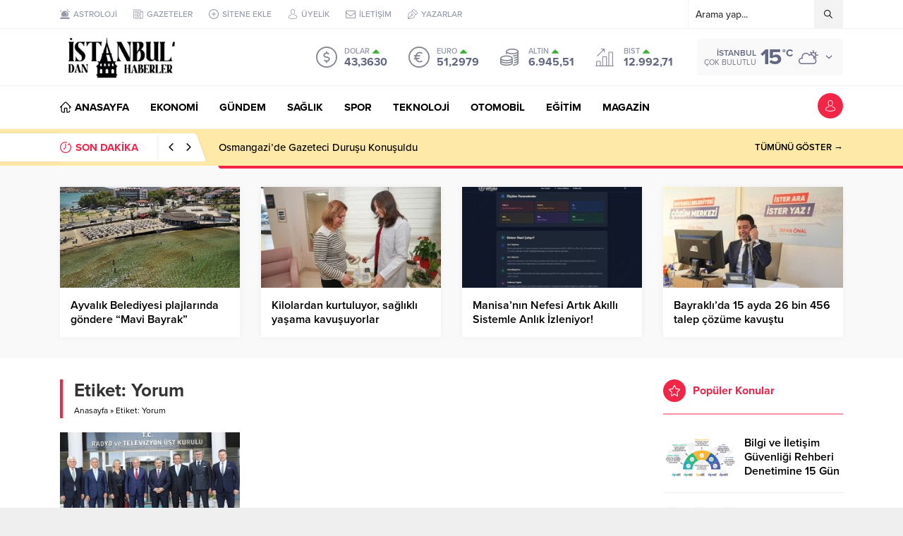

--- FILE ---
content_type: text/html; charset=UTF-8
request_url: https://istanbuldanhaberler.com.tr/wp-admin/admin-ajax.php
body_size: -395
content:
{"time":1769338645000}

--- FILE ---
content_type: text/html; charset=utf-8
request_url: https://www.google.com/recaptcha/api2/aframe
body_size: 267
content:
<!DOCTYPE HTML><html><head><meta http-equiv="content-type" content="text/html; charset=UTF-8"></head><body><script nonce="3bX8CBdpCZOS3AKsSIiCCg">/** Anti-fraud and anti-abuse applications only. See google.com/recaptcha */ try{var clients={'sodar':'https://pagead2.googlesyndication.com/pagead/sodar?'};window.addEventListener("message",function(a){try{if(a.source===window.parent){var b=JSON.parse(a.data);var c=clients[b['id']];if(c){var d=document.createElement('img');d.src=c+b['params']+'&rc='+(localStorage.getItem("rc::a")?sessionStorage.getItem("rc::b"):"");window.document.body.appendChild(d);sessionStorage.setItem("rc::e",parseInt(sessionStorage.getItem("rc::e")||0)+1);localStorage.setItem("rc::h",'1769338645541');}}}catch(b){}});window.parent.postMessage("_grecaptcha_ready", "*");}catch(b){}</script></body></html>